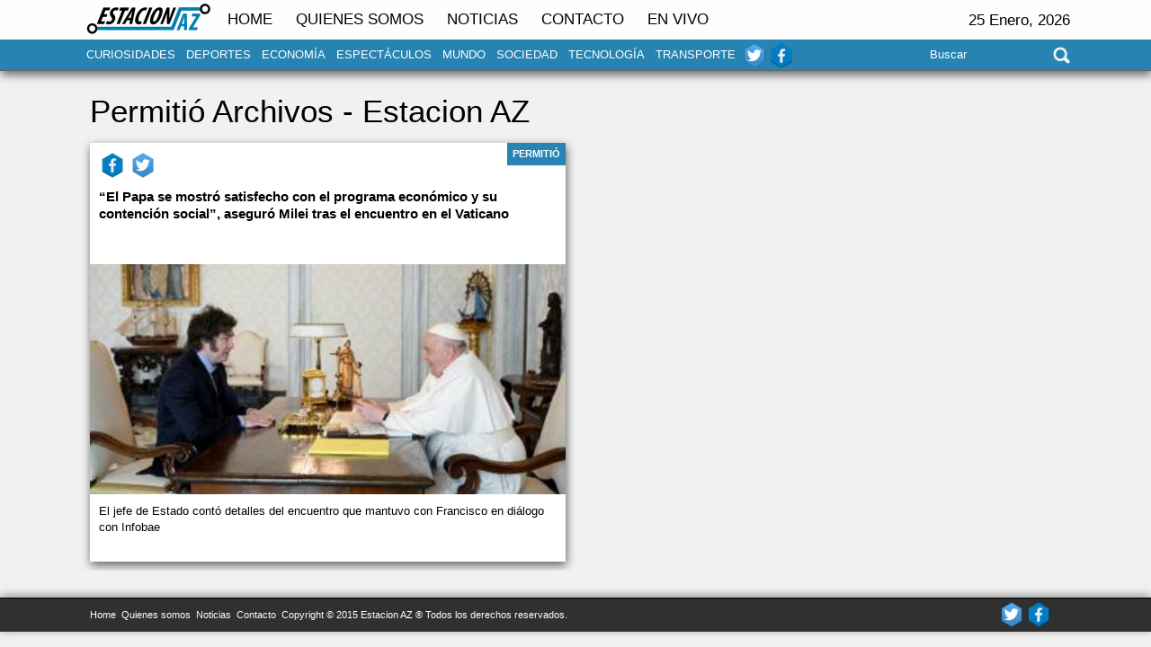

--- FILE ---
content_type: text/html; charset=UTF-8
request_url: https://estacionaz.com/tag/permitio/
body_size: 6561
content:
<!DOCTYPE html>
<!--[if IE 7]>
<html class="ie ie7" lang="es" prefix="og: http://ogp.me/ns#">
<![endif]-->
<!--[if IE 8]>
<html class="ie ie8" lang="es" prefix="og: http://ogp.me/ns#">
<![endif]-->
<!--[if !(IE 7) & !(IE 8)]><!-->
<html lang="es" prefix="og: http://ogp.me/ns#">
<!--<![endif]-->
<head><link rel="stylesheet" type="text/css" href="https://estacionaz.com/wp-content/cache/minify/000000/jY1BDsIwDAQ_1GA4VDyEF6SJC1Zdp7JNUXg9ASQu7YHr7OxuD5nMYeCSpsA0aNQK5pXxMJN0J0hFPCYPY9E5nIEk8T2jQTL7etakTO41CD4sOKUJFaIZusH4bltjf7i_xe4IaO2UisTnBys2o99y47Ygcd1NlkXrNmC63vzClFF3f5YiRiu-AA.css" media="all" />
<link rel="stylesheet" type="text/css" href="https://estacionaz.com/wp-content/cache/minify/000000/M9QvL9BNSszLSy3KrErVTy4uBgo4wfjBJZU5qS6paYmlOSUA.css" media="all" />

	<meta charset="UTF-8">
	<meta name="viewport" content="width=device-width">
    <meta name="mobile-web-app-capable" content="yes">
    <meta name="apple-mobile-web-app-capable" content="yes">
    <link href="https://estacionaz.com/wp-content/themes/estacionaz/favicon.ico" rel="shortcut icon" type="image/vnd.microsoft.icon">
	
	<title>Permitió Archivos - Estacion AZEstacion AZ</title>


<meta name='robots' content='max-image-preview:large' />
	<style>img:is([sizes="auto" i], [sizes^="auto," i]) { contain-intrinsic-size: 3000px 1500px }</style>
	
<!-- This site is optimized with the Yoast SEO plugin v2.3.4 - https://yoast.com/wordpress/plugins/seo/ -->
<link rel="canonical" href="https://estacionaz.com/tag/permitio/" />
<meta property="og:locale" content="es_ES" />
<meta property="og:type" content="object" />
<meta property="og:title" content="Permitió Archivos - Estacion AZ" />
<meta property="og:url" content="https://estacionaz.com/tag/permitio/" />
<meta property="og:site_name" content="Estacion AZ" />
<meta name="twitter:card" content="summary"/>
<meta name="twitter:title" content="Permitió Archivos - Estacion AZ"/>
<meta name="twitter:domain" content="Estacion AZ"/>
<!-- / Yoast SEO plugin. -->

<link rel="alternate" type="application/rss+xml" title="Estacion AZ &raquo; Etiqueta Permitió del feed" href="https://estacionaz.com/tag/permitio/feed/" />
<script type="text/javascript">
/* <![CDATA[ */
window._wpemojiSettings = {"baseUrl":"https:\/\/s.w.org\/images\/core\/emoji\/15.0.3\/72x72\/","ext":".png","svgUrl":"https:\/\/s.w.org\/images\/core\/emoji\/15.0.3\/svg\/","svgExt":".svg","source":{"concatemoji":"https:\/\/estacionaz.com\/wp-includes\/js\/wp-emoji-release.min.js?ver=6.7.2"}};
/*! This file is auto-generated */
!function(i,n){var o,s,e;function c(e){try{var t={supportTests:e,timestamp:(new Date).valueOf()};sessionStorage.setItem(o,JSON.stringify(t))}catch(e){}}function p(e,t,n){e.clearRect(0,0,e.canvas.width,e.canvas.height),e.fillText(t,0,0);var t=new Uint32Array(e.getImageData(0,0,e.canvas.width,e.canvas.height).data),r=(e.clearRect(0,0,e.canvas.width,e.canvas.height),e.fillText(n,0,0),new Uint32Array(e.getImageData(0,0,e.canvas.width,e.canvas.height).data));return t.every(function(e,t){return e===r[t]})}function u(e,t,n){switch(t){case"flag":return n(e,"\ud83c\udff3\ufe0f\u200d\u26a7\ufe0f","\ud83c\udff3\ufe0f\u200b\u26a7\ufe0f")?!1:!n(e,"\ud83c\uddfa\ud83c\uddf3","\ud83c\uddfa\u200b\ud83c\uddf3")&&!n(e,"\ud83c\udff4\udb40\udc67\udb40\udc62\udb40\udc65\udb40\udc6e\udb40\udc67\udb40\udc7f","\ud83c\udff4\u200b\udb40\udc67\u200b\udb40\udc62\u200b\udb40\udc65\u200b\udb40\udc6e\u200b\udb40\udc67\u200b\udb40\udc7f");case"emoji":return!n(e,"\ud83d\udc26\u200d\u2b1b","\ud83d\udc26\u200b\u2b1b")}return!1}function f(e,t,n){var r="undefined"!=typeof WorkerGlobalScope&&self instanceof WorkerGlobalScope?new OffscreenCanvas(300,150):i.createElement("canvas"),a=r.getContext("2d",{willReadFrequently:!0}),o=(a.textBaseline="top",a.font="600 32px Arial",{});return e.forEach(function(e){o[e]=t(a,e,n)}),o}function t(e){var t=i.createElement("script");t.src=e,t.defer=!0,i.head.appendChild(t)}"undefined"!=typeof Promise&&(o="wpEmojiSettingsSupports",s=["flag","emoji"],n.supports={everything:!0,everythingExceptFlag:!0},e=new Promise(function(e){i.addEventListener("DOMContentLoaded",e,{once:!0})}),new Promise(function(t){var n=function(){try{var e=JSON.parse(sessionStorage.getItem(o));if("object"==typeof e&&"number"==typeof e.timestamp&&(new Date).valueOf()<e.timestamp+604800&&"object"==typeof e.supportTests)return e.supportTests}catch(e){}return null}();if(!n){if("undefined"!=typeof Worker&&"undefined"!=typeof OffscreenCanvas&&"undefined"!=typeof URL&&URL.createObjectURL&&"undefined"!=typeof Blob)try{var e="postMessage("+f.toString()+"("+[JSON.stringify(s),u.toString(),p.toString()].join(",")+"));",r=new Blob([e],{type:"text/javascript"}),a=new Worker(URL.createObjectURL(r),{name:"wpTestEmojiSupports"});return void(a.onmessage=function(e){c(n=e.data),a.terminate(),t(n)})}catch(e){}c(n=f(s,u,p))}t(n)}).then(function(e){for(var t in e)n.supports[t]=e[t],n.supports.everything=n.supports.everything&&n.supports[t],"flag"!==t&&(n.supports.everythingExceptFlag=n.supports.everythingExceptFlag&&n.supports[t]);n.supports.everythingExceptFlag=n.supports.everythingExceptFlag&&!n.supports.flag,n.DOMReady=!1,n.readyCallback=function(){n.DOMReady=!0}}).then(function(){return e}).then(function(){var e;n.supports.everything||(n.readyCallback(),(e=n.source||{}).concatemoji?t(e.concatemoji):e.wpemoji&&e.twemoji&&(t(e.twemoji),t(e.wpemoji)))}))}((window,document),window._wpemojiSettings);
/* ]]> */
</script>
<style id='wp-emoji-styles-inline-css' type='text/css'>

	img.wp-smiley, img.emoji {
		display: inline !important;
		border: none !important;
		box-shadow: none !important;
		height: 1em !important;
		width: 1em !important;
		margin: 0 0.07em !important;
		vertical-align: -0.1em !important;
		background: none !important;
		padding: 0 !important;
	}
</style>

<style id='classic-theme-styles-inline-css' type='text/css'>
/*! This file is auto-generated */
.wp-block-button__link{color:#fff;background-color:#32373c;border-radius:9999px;box-shadow:none;text-decoration:none;padding:calc(.667em + 2px) calc(1.333em + 2px);font-size:1.125em}.wp-block-file__button{background:#32373c;color:#fff;text-decoration:none}
</style>
<style id='global-styles-inline-css' type='text/css'>
:root{--wp--preset--aspect-ratio--square: 1;--wp--preset--aspect-ratio--4-3: 4/3;--wp--preset--aspect-ratio--3-4: 3/4;--wp--preset--aspect-ratio--3-2: 3/2;--wp--preset--aspect-ratio--2-3: 2/3;--wp--preset--aspect-ratio--16-9: 16/9;--wp--preset--aspect-ratio--9-16: 9/16;--wp--preset--color--black: #000000;--wp--preset--color--cyan-bluish-gray: #abb8c3;--wp--preset--color--white: #ffffff;--wp--preset--color--pale-pink: #f78da7;--wp--preset--color--vivid-red: #cf2e2e;--wp--preset--color--luminous-vivid-orange: #ff6900;--wp--preset--color--luminous-vivid-amber: #fcb900;--wp--preset--color--light-green-cyan: #7bdcb5;--wp--preset--color--vivid-green-cyan: #00d084;--wp--preset--color--pale-cyan-blue: #8ed1fc;--wp--preset--color--vivid-cyan-blue: #0693e3;--wp--preset--color--vivid-purple: #9b51e0;--wp--preset--gradient--vivid-cyan-blue-to-vivid-purple: linear-gradient(135deg,rgba(6,147,227,1) 0%,rgb(155,81,224) 100%);--wp--preset--gradient--light-green-cyan-to-vivid-green-cyan: linear-gradient(135deg,rgb(122,220,180) 0%,rgb(0,208,130) 100%);--wp--preset--gradient--luminous-vivid-amber-to-luminous-vivid-orange: linear-gradient(135deg,rgba(252,185,0,1) 0%,rgba(255,105,0,1) 100%);--wp--preset--gradient--luminous-vivid-orange-to-vivid-red: linear-gradient(135deg,rgba(255,105,0,1) 0%,rgb(207,46,46) 100%);--wp--preset--gradient--very-light-gray-to-cyan-bluish-gray: linear-gradient(135deg,rgb(238,238,238) 0%,rgb(169,184,195) 100%);--wp--preset--gradient--cool-to-warm-spectrum: linear-gradient(135deg,rgb(74,234,220) 0%,rgb(151,120,209) 20%,rgb(207,42,186) 40%,rgb(238,44,130) 60%,rgb(251,105,98) 80%,rgb(254,248,76) 100%);--wp--preset--gradient--blush-light-purple: linear-gradient(135deg,rgb(255,206,236) 0%,rgb(152,150,240) 100%);--wp--preset--gradient--blush-bordeaux: linear-gradient(135deg,rgb(254,205,165) 0%,rgb(254,45,45) 50%,rgb(107,0,62) 100%);--wp--preset--gradient--luminous-dusk: linear-gradient(135deg,rgb(255,203,112) 0%,rgb(199,81,192) 50%,rgb(65,88,208) 100%);--wp--preset--gradient--pale-ocean: linear-gradient(135deg,rgb(255,245,203) 0%,rgb(182,227,212) 50%,rgb(51,167,181) 100%);--wp--preset--gradient--electric-grass: linear-gradient(135deg,rgb(202,248,128) 0%,rgb(113,206,126) 100%);--wp--preset--gradient--midnight: linear-gradient(135deg,rgb(2,3,129) 0%,rgb(40,116,252) 100%);--wp--preset--font-size--small: 13px;--wp--preset--font-size--medium: 20px;--wp--preset--font-size--large: 36px;--wp--preset--font-size--x-large: 42px;--wp--preset--spacing--20: 0.44rem;--wp--preset--spacing--30: 0.67rem;--wp--preset--spacing--40: 1rem;--wp--preset--spacing--50: 1.5rem;--wp--preset--spacing--60: 2.25rem;--wp--preset--spacing--70: 3.38rem;--wp--preset--spacing--80: 5.06rem;--wp--preset--shadow--natural: 6px 6px 9px rgba(0, 0, 0, 0.2);--wp--preset--shadow--deep: 12px 12px 50px rgba(0, 0, 0, 0.4);--wp--preset--shadow--sharp: 6px 6px 0px rgba(0, 0, 0, 0.2);--wp--preset--shadow--outlined: 6px 6px 0px -3px rgba(255, 255, 255, 1), 6px 6px rgba(0, 0, 0, 1);--wp--preset--shadow--crisp: 6px 6px 0px rgba(0, 0, 0, 1);}:where(.is-layout-flex){gap: 0.5em;}:where(.is-layout-grid){gap: 0.5em;}body .is-layout-flex{display: flex;}.is-layout-flex{flex-wrap: wrap;align-items: center;}.is-layout-flex > :is(*, div){margin: 0;}body .is-layout-grid{display: grid;}.is-layout-grid > :is(*, div){margin: 0;}:where(.wp-block-columns.is-layout-flex){gap: 2em;}:where(.wp-block-columns.is-layout-grid){gap: 2em;}:where(.wp-block-post-template.is-layout-flex){gap: 1.25em;}:where(.wp-block-post-template.is-layout-grid){gap: 1.25em;}.has-black-color{color: var(--wp--preset--color--black) !important;}.has-cyan-bluish-gray-color{color: var(--wp--preset--color--cyan-bluish-gray) !important;}.has-white-color{color: var(--wp--preset--color--white) !important;}.has-pale-pink-color{color: var(--wp--preset--color--pale-pink) !important;}.has-vivid-red-color{color: var(--wp--preset--color--vivid-red) !important;}.has-luminous-vivid-orange-color{color: var(--wp--preset--color--luminous-vivid-orange) !important;}.has-luminous-vivid-amber-color{color: var(--wp--preset--color--luminous-vivid-amber) !important;}.has-light-green-cyan-color{color: var(--wp--preset--color--light-green-cyan) !important;}.has-vivid-green-cyan-color{color: var(--wp--preset--color--vivid-green-cyan) !important;}.has-pale-cyan-blue-color{color: var(--wp--preset--color--pale-cyan-blue) !important;}.has-vivid-cyan-blue-color{color: var(--wp--preset--color--vivid-cyan-blue) !important;}.has-vivid-purple-color{color: var(--wp--preset--color--vivid-purple) !important;}.has-black-background-color{background-color: var(--wp--preset--color--black) !important;}.has-cyan-bluish-gray-background-color{background-color: var(--wp--preset--color--cyan-bluish-gray) !important;}.has-white-background-color{background-color: var(--wp--preset--color--white) !important;}.has-pale-pink-background-color{background-color: var(--wp--preset--color--pale-pink) !important;}.has-vivid-red-background-color{background-color: var(--wp--preset--color--vivid-red) !important;}.has-luminous-vivid-orange-background-color{background-color: var(--wp--preset--color--luminous-vivid-orange) !important;}.has-luminous-vivid-amber-background-color{background-color: var(--wp--preset--color--luminous-vivid-amber) !important;}.has-light-green-cyan-background-color{background-color: var(--wp--preset--color--light-green-cyan) !important;}.has-vivid-green-cyan-background-color{background-color: var(--wp--preset--color--vivid-green-cyan) !important;}.has-pale-cyan-blue-background-color{background-color: var(--wp--preset--color--pale-cyan-blue) !important;}.has-vivid-cyan-blue-background-color{background-color: var(--wp--preset--color--vivid-cyan-blue) !important;}.has-vivid-purple-background-color{background-color: var(--wp--preset--color--vivid-purple) !important;}.has-black-border-color{border-color: var(--wp--preset--color--black) !important;}.has-cyan-bluish-gray-border-color{border-color: var(--wp--preset--color--cyan-bluish-gray) !important;}.has-white-border-color{border-color: var(--wp--preset--color--white) !important;}.has-pale-pink-border-color{border-color: var(--wp--preset--color--pale-pink) !important;}.has-vivid-red-border-color{border-color: var(--wp--preset--color--vivid-red) !important;}.has-luminous-vivid-orange-border-color{border-color: var(--wp--preset--color--luminous-vivid-orange) !important;}.has-luminous-vivid-amber-border-color{border-color: var(--wp--preset--color--luminous-vivid-amber) !important;}.has-light-green-cyan-border-color{border-color: var(--wp--preset--color--light-green-cyan) !important;}.has-vivid-green-cyan-border-color{border-color: var(--wp--preset--color--vivid-green-cyan) !important;}.has-pale-cyan-blue-border-color{border-color: var(--wp--preset--color--pale-cyan-blue) !important;}.has-vivid-cyan-blue-border-color{border-color: var(--wp--preset--color--vivid-cyan-blue) !important;}.has-vivid-purple-border-color{border-color: var(--wp--preset--color--vivid-purple) !important;}.has-vivid-cyan-blue-to-vivid-purple-gradient-background{background: var(--wp--preset--gradient--vivid-cyan-blue-to-vivid-purple) !important;}.has-light-green-cyan-to-vivid-green-cyan-gradient-background{background: var(--wp--preset--gradient--light-green-cyan-to-vivid-green-cyan) !important;}.has-luminous-vivid-amber-to-luminous-vivid-orange-gradient-background{background: var(--wp--preset--gradient--luminous-vivid-amber-to-luminous-vivid-orange) !important;}.has-luminous-vivid-orange-to-vivid-red-gradient-background{background: var(--wp--preset--gradient--luminous-vivid-orange-to-vivid-red) !important;}.has-very-light-gray-to-cyan-bluish-gray-gradient-background{background: var(--wp--preset--gradient--very-light-gray-to-cyan-bluish-gray) !important;}.has-cool-to-warm-spectrum-gradient-background{background: var(--wp--preset--gradient--cool-to-warm-spectrum) !important;}.has-blush-light-purple-gradient-background{background: var(--wp--preset--gradient--blush-light-purple) !important;}.has-blush-bordeaux-gradient-background{background: var(--wp--preset--gradient--blush-bordeaux) !important;}.has-luminous-dusk-gradient-background{background: var(--wp--preset--gradient--luminous-dusk) !important;}.has-pale-ocean-gradient-background{background: var(--wp--preset--gradient--pale-ocean) !important;}.has-electric-grass-gradient-background{background: var(--wp--preset--gradient--electric-grass) !important;}.has-midnight-gradient-background{background: var(--wp--preset--gradient--midnight) !important;}.has-small-font-size{font-size: var(--wp--preset--font-size--small) !important;}.has-medium-font-size{font-size: var(--wp--preset--font-size--medium) !important;}.has-large-font-size{font-size: var(--wp--preset--font-size--large) !important;}.has-x-large-font-size{font-size: var(--wp--preset--font-size--x-large) !important;}
:where(.wp-block-post-template.is-layout-flex){gap: 1.25em;}:where(.wp-block-post-template.is-layout-grid){gap: 1.25em;}
:where(.wp-block-columns.is-layout-flex){gap: 2em;}:where(.wp-block-columns.is-layout-grid){gap: 2em;}
:root :where(.wp-block-pullquote){font-size: 1.5em;line-height: 1.6;}
</style>







<link rel='stylesheet' id='style-css' href='https://estacionaz.com/wp-content/themes/estacionaz/css/styles.css?rand=304&#038;ver=6.7.2' type='text/css' media='all' />

<script type="text/javascript" src="https://estacionaz.com/wp-content/cache/minify/000000/M9bPKixNLarUy83MAwA.js"></script>
<link rel="https://api.w.org/" href="https://estacionaz.com/wp-json/" /><link rel="alternate" title="JSON" type="application/json" href="https://estacionaz.com/wp-json/wp/v2/tags/36423" /><link rel="EditURI" type="application/rsd+xml" title="RSD" href="https://estacionaz.com/xmlrpc.php?rsd" />
 

<script type="text/javascript">
  var googletag = googletag || {};
  googletag.cmd = googletag.cmd || [];
  (function() {
    var gads = document.createElement("script");
    gads.async = true;
    gads.type = "text/javascript";
    var useSSL = "https:" == document.location.protocol;
    gads.src = (useSSL ? "https:" : "http:") + "//www.googletagservices.com/tag/js/gpt.js";
    var node =document.getElementsByTagName("script")[0];
    node.parentNode.insertBefore(gads, node);
   })();
</script>

  <script type="text/javascript">
    googletag.cmd.push(function() {
      var adSlot1 = googletag.defineSlot('/6355419/Travel/Europe/France/Paris',[300, 250], "banner1");
      adSlot1.addService(googletag.pubads());
      googletag.enableServices();
    });
  </script>

  
</head>

<body>

<div id="test-page" class="white-popup mfp-hide"></div>

    
<div class="flotaHead">
    <div class="wrapper2">
    	<div class="blocks header low hideMobile">
              <div class="block100">
                <a class="logo" href="https://estacionaz.com"><img src="https://estacionaz.com/wp-content/themes/estacionaz/img/logo.png" border="0" />
                <h1>Estacion AZ</h1>
                </a>
                <div class="menu-menu-principal-container"><ul id="menu-menu-principal" class="botonera"><li id="menu-item-33763" class="menu-item menu-item-type-post_type menu-item-object-page menu-item-home menu-item-33763"><a href="https://estacionaz.com/">Home</a></li>
<li id="menu-item-33764" class="menu-item menu-item-type-post_type menu-item-object-page menu-item-33764"><a href="https://estacionaz.com/la-radio/">Quienes somos</a></li>
<li id="menu-item-33780" class="menu-item menu-item-type-taxonomy menu-item-object-category menu-item-33780"><a href="https://estacionaz.com/noticias/">NOTICIAS</a></li>
<li id="menu-item-33773" class="menu-item menu-item-type-post_type menu-item-object-page menu-item-33773"><a href="https://estacionaz.com/contacto/">Contacto</a></li>
<li id="menu-item-33774" class="menu-item menu-item-type-custom menu-item-object-custom menu-item-33774"><a href="#envivo">En Vivo</a></li>
</ul></div>				<div id="weather">25 Enero, 2026</div>
              </div>
    	</div>
    </div>
    <div class="wrapper3">
    	<div class="blocks header low hideMobile">
              <div class="block100">
                	<li class="cat-item cat-item-12609"><a href="https://estacionaz.com/noticias/curiosidades/">Curiosidades</a>
</li>
	<li class="cat-item cat-item-12771"><a href="https://estacionaz.com/noticias/deportes/">Deportes</a>
</li>
	<li class="cat-item cat-item-12943"><a href="https://estacionaz.com/noticias/economia/">Economía</a>
</li>
	<li class="cat-item cat-item-23"><a href="https://estacionaz.com/noticias/espectaculos/">Espectáculos</a>
</li>
	<li class="cat-item cat-item-725"><a href="https://estacionaz.com/noticias/mundo/">Mundo</a>
</li>
	<li class="cat-item cat-item-1406"><a href="https://estacionaz.com/noticias/sociedad/">Sociedad</a>
</li>
	<li class="cat-item cat-item-2295"><a href="https://estacionaz.com/noticias/tecnologia/">Tecnología</a>
</li>
	<li class="cat-item cat-item-13137"><a href="https://estacionaz.com/noticias/transporte/">Transporte</a>
</li>
				<div class="search"><form action="/" method="post"><input type="search" name="s" placeholder="Buscar"/></form></div>
				<div class="menu-social-media-container"><ul id="menu-social-media" class="social"><li id="menu-item-33791" class="menu-item menu-item-type-custom menu-item-object-custom menu-item-33791"><a href="http://www.twitter.com/EstacionAz">twitter</a></li>
<li id="menu-item-33792" class="menu-item menu-item-type-custom menu-item-object-custom menu-item-33792"><a href="http://www.facebook.com/EstacionAz">facebook</a></li>
</ul></div>              </div>
    	</div>
    </div>
	
    <div class="wrapper3 ticker">
    	<div class="blocks header low hideMobile">
				</div>
	</div>
    
</div>
    
    
<div class="blocks body">
    <div class="block100 volanta">
        <h1>Permitió Archivos - Estacion AZ</h1>
	</div>
		 
        	<div class="block100">
    
			
                                			<div class="block50 modulo" data-id="post-127957" data-cuenta=0>
    <ul class="socialShare social">
        <li><a class="FACEBOOK"></a></li>
        <li><a class="TWITTER"></a></li>
    </ul>
    <p class="category">Permitió</p>
	<a href="https://estacionaz.com/noticias/item/el-papa-se-mostro-satisfecho-con-el-programa-economico-y-su-contencion-social-aseguro-milei-tras-el-encuentro-en-el-vaticano/"><h2>“El Papa se mostró satisfecho con el programa económico y su contención social”, aseguró Milei tras el encuentro en el Vaticano</h2>
    <div class="cover" style="background-image:url('https://estacionaz.com/wp-content/uploads/bfi_thumb/FraPer-7dh2g9mzwlm4w1uo37yxiap1zfandqyzjxj1zq37r2c.jpg');"></div>
    <div class="limit">
        <div class="parrafo">El jefe de Estado contó detalles del encuentro que mantuvo con Francisco en diálogo con Infobae</div>
    </div></a>
</div>                            					        
                
        
    </div>
</div>

<div class="footer">
    <div class="blocks">
    
    <div>
        <div class="wrapp">
            			<div class="menu-social-media-container"><ul id="menu-social-media-1" class="social"><li class="menu-item menu-item-type-custom menu-item-object-custom menu-item-33791"><a href="http://www.twitter.com/EstacionAz">twitter</a></li>
<li class="menu-item menu-item-type-custom menu-item-object-custom menu-item-33792"><a href="http://www.facebook.com/EstacionAz">facebook</a></li>
</ul></div>            <div class="menu-menu-inferior-container"><ul id="menu-menu-inferior" class="botonera"><li id="menu-item-33775" class="menu-item menu-item-type-post_type menu-item-object-page menu-item-home menu-item-33775"><a href="https://estacionaz.com/">Home</a></li>
<li id="menu-item-33755" class="menu-item menu-item-type-post_type menu-item-object-page menu-item-33755"><a href="https://estacionaz.com/la-radio/">Quienes somos</a></li>
<li id="menu-item-33776" class="menu-item menu-item-type-taxonomy menu-item-object-category menu-item-33776"><a href="https://estacionaz.com/noticias/">Noticias</a></li>
<li id="menu-item-33756" class="menu-item menu-item-type-post_type menu-item-object-page menu-item-33756"><a href="https://estacionaz.com/contacto/">Contacto</a></li>
<li id="menu-item-33782" class="menu-item menu-item-type-custom menu-item-object-custom menu-item-33782"><a href="#">Copyright © 2015 Estacion AZ ® Todos los derechos reservados.</a></li>
</ul></div>        </div>
    </div>
</div>




<div class="mobileMenu">
    <ul class="menuResponsive">
            <ul id="menu-menu-mobile" class="menu"><li id="menu-item-33799" class="menu-item menu-item-type-post_type menu-item-object-page menu-item-home menu-item-33799"><a href="https://estacionaz.com/">Home</a></li>
<li id="menu-item-33801" class="menu-item menu-item-type-taxonomy menu-item-object-category menu-item-has-children menu-item-33801"><a href="https://estacionaz.com/noticias/">Noticias</a>
<ul class="sub-menu">
	<li id="menu-item-33802" class="menu-item menu-item-type-taxonomy menu-item-object-category menu-item-33802"><a href="https://estacionaz.com/noticias/curiosidades/">Curiosidades</a></li>
	<li id="menu-item-33803" class="menu-item menu-item-type-taxonomy menu-item-object-category menu-item-33803"><a href="https://estacionaz.com/noticias/deportes/">Deportes</a></li>
	<li id="menu-item-33804" class="menu-item menu-item-type-taxonomy menu-item-object-category menu-item-33804"><a href="https://estacionaz.com/noticias/economia/">Economía</a></li>
	<li id="menu-item-33805" class="menu-item menu-item-type-taxonomy menu-item-object-category menu-item-33805"><a href="https://estacionaz.com/noticias/espectaculos/">Espectáculos</a></li>
	<li id="menu-item-33806" class="menu-item menu-item-type-taxonomy menu-item-object-category menu-item-33806"><a href="https://estacionaz.com/noticias/mundo/">Mundo</a></li>
	<li id="menu-item-33807" class="menu-item menu-item-type-taxonomy menu-item-object-category menu-item-33807"><a href="https://estacionaz.com/noticias/sociedad/">Sociedad</a></li>
	<li id="menu-item-33808" class="menu-item menu-item-type-taxonomy menu-item-object-category menu-item-33808"><a href="https://estacionaz.com/noticias/tecnologia/">Tecnología</a></li>
	<li id="menu-item-33809" class="menu-item menu-item-type-taxonomy menu-item-object-category menu-item-33809"><a href="https://estacionaz.com/noticias/transporte/">Transporte</a></li>
	<li id="menu-item-33810" class="menu-item menu-item-type-taxonomy menu-item-object-category menu-item-33810"><a href="https://estacionaz.com/opinion/">Opinion</a></li>
</ul>
</li>
<li id="menu-item-33800" class="menu-item menu-item-type-post_type menu-item-object-page menu-item-33800"><a href="https://estacionaz.com/la-radio/">Quienes somos</a></li>
<li id="menu-item-33798" class="menu-item menu-item-type-post_type menu-item-object-page menu-item-33798"><a href="https://estacionaz.com/contacto/">Contacto</a></li>
</ul>    </ul>
</div>


<script type="text/javascript" src="https://estacionaz.com/wp-content/cache/minify/000000/M9RPzs8rSUwu0U3LL8rVNdfPzEvOKU1JLdbPAqLC0tSiSj2QjF5uZh4A.js"></script>
<script type="text/javascript" id="contact-form-7-js-extra">
/* <![CDATA[ */
var _wpcf7 = {"loaderUrl":"https:\/\/estacionaz.com\/wp-content\/plugins\/contact-form-7\/images\/ajax-loader.gif","sending":"Enviando...","cached":"1"};
/* ]]> */
</script>
<script type="text/javascript" src="https://estacionaz.com/wp-content/cache/minify/000000/fcoxDsIwDEDRC1EMEwdhYLZcQ1wcJ9guEpyeCkakrP-_I1CzRMrp2rxOJxAjXWcOWAKCXHrG7gAcm5Fm-P52ld79ta9if295rLytKOjuPCQqdDd8Do3UrnxhzMI-giq3kmeV-cc-.js"></script>
<script type="text/javascript" src="https://estacionaz.com/wp-content/themes/estacionaz/js/javascript.js?v=def12345&amp;ver=6.7.2" id="init-js"></script>
<script type="text/javascript" id="wp_bannerize_frontend_js-js-extra">
/* <![CDATA[ */
var wpBannerizeJavascriptLocalization = {"ajaxURL":"https:\/\/estacionaz.com\/wp-admin\/admin-ajax.php"};
/* ]]> */
</script>
<script type="text/javascript" src="https://estacionaz.com/wp-content/cache/minify/000000/M9QvL9BNSszLSy3KrErVzyoG8p1gXLei_LyS1LwUvdzMPAA.js"></script>
</body>
</html>
<!-- Performance optimized by W3 Total Cache. Learn more: http://www.w3-edge.com/wordpress-plugins/

Minified using disk
Page Caching using disk: enhanced
Database Caching using disk
Object Caching 1641/1691 objects using disk
Content Delivery Network via N/A

 Served from: estacionaz.com @ 2026-01-25 02:03:40 by W3 Total Cache -->

--- FILE ---
content_type: application/x-javascript
request_url: https://estacionaz.com/wp-content/themes/estacionaz/js/javascript.js?v=def12345&ver=6.7.2
body_size: 1270
content:
//window.onerror = function(){  return true;} 
var $ = jQuery.noConflict(); 

function startTime() {
    var today=new Date();
    var h=today.getHours();
    var m=today.getMinutes();
    var s=today.getSeconds();
    m = checkTime(m);
    s = checkTime(s);
    document.getElementById('clock').innerHTML = h+":"+m+":"+s;
    var t = setTimeout(function(){startTime()},500);
}

function checkTime(i) {
    if (i<10) {i = "0" + i};  // add zero in front of numbers < 10
    return i;
}

$(document).ready(function() {
	
	$("h2:contains(Home)").parent().parent().remove(); 
	$("p:contains(No Banner to display)").each(function(){
		$(this).remove();
	})
	
	$(".block80").each(function(){
		$(this).find(".modulo:nth-child(5n+4)").addClass("big");
		$(this).find(".modulo:nth-child(5n+5)").addClass("big");
	})
	
	$('.scroller').lightSlider({
		auto:true,
		item: 1,
		controls:false,
		pager:true,
		loop:true,
		speed:1200,
		pause:7000,
	}); 
	
	
	$('.menuResponsive').slicknav({
		label: 'ESTACION AZ'
	});
	
	$("a[href='#envivo']").bind("click",function(){
		$(".block20.sidebar:eq(0)").prepend('<div class="modulo"><iframe src="http://player.listenlive.co/33361/es" frameborder="0" style="border:none; overflow:hidden!important; height:34px;width:80%!important;" allowTransparency="true" scrolling="no"></iframe></div>')
	})
	$(".social a").each(function(){
		classx=$(this).text();
		$(this).addClass(classx)
		$(this).attr("title", classx)
		$(this).attr("target","_blank")
	})
	
	$(".parrafo .intro").parent().next().hide();
	$(".parrafo .intro").parent().hide();
	$(".parrafo .parrafo").parent().hide();
	$(".parrafo .video").parent().hide();
	
	
	$(".cover").each(function(){
		if($(this).attr("style")=="background-image:url('');"){
			$(this).removeAttr("style")
			$(this).addClass("imageNotFound");
		}
	})
	
  $.simpleWeather({
    woeid: '468739', //2357536
    location: 'Buenos Aires',
    unit: 'c',
    success: function(weather) {
      html = '<ul><li><img src='+weather.thumbnail+' border="0"><div><strong>'+weather.city+'<br>'+weather.temp+'&deg;'+weather.units.temp;
      html +="<span id='clock'></span>"
	  //html += ' / H:'+weather.humidity+'%';
	  //html += '<br>V:'+weather.wind.direction+' '+weather.wind.speed+' '+weather.units.speed+'</strong></div></li>';
      /*for(var i=0;i<2;i++) {
		  
		  dia="";		  
		  if(weather.forecast[i].day=="Mon"){
			  dia="Lunes"
		  } else if(weather.forecast[i].day=="Tue"){
			  dia="Martes"
		  } else if(weather.forecast[i].day=="Wed"){
			  dia="Miercoles"
		  } else if(weather.forecast[i].day=="Thu"){
			  dia="Jueves"
		  } else if(weather.forecast[i].day=="Fri"){
			  dia="Viernes"
		  } else if(weather.forecast[i].day=="Sat"){
			  dia="Sabado"
		  } else if(weather.forecast[i].day=="Sun"){
			  dia="Domingo"
		  }
		  
        html += '<li><img src='+weather.forecast[i].thumbnail+' border="0"><div>'+dia+'<br>'+weather.forecast[i].low+'ºC/'+weather.forecast[i].high+'ºC</div></li>';
      }*/
	  html+='</ul>';
      $("#weather").html(html);
   		startTime()
   
    }
  });
	/*
	
	$(".sliderhome .socialShare, .sliderhome .parrafo, .sliderhome .category").remove();
	$(".sliderhome").append("<ul id='demo1' />")
	$(".sliderhome > div").each(function(){
		test = $(this).wrap("<li>").parent().detach();
		$("#demo1").append(test);
	})
	$("#demo1").slippry({
		//transition: 'fade',
		// useCSS: true,
		speed: 1000,
		pause: 3000,
		auto: true,
		preload: 'visible',
		autoHover: false
	});
	
	if($('.socialShare .TWITTER').length>0){
		$('.socialShare .TWITTER').sharrre({
			  share: { twitter: true },
			  url: window.location.href,
			  enableHover: false,
			  enableTracking: true,
			  click: function(api, options){
				api.simulateClick();
				api.openPopup('twitter');
			  }
		});	
	}
	
	if($('.socialShare .FACEBOOK').length>0){
		$('.socialShare .FACEBOOK').sharrre({
			share: { facebook: true },
			url: window.location.href,
			enableHover: false,
			enableTracking: true,
		  click: function(api, options){
			api.simulateClick();
			api.openPopup('facebook');
		  }
		});
	}
	*/
})

--- FILE ---
content_type: application/x-javascript
request_url: https://estacionaz.com/wp-content/cache/minify/000000/M9QvL9BNSszLSy3KrErVzyoG8p1gXLei_LyS1LwUvdzMPAA.js
body_size: -249
content:
var WPBannerizeJavascript={vesion:"1.0.0",incrementClickCount:function(id)
{jQuery.post(wpBannerizeJavascriptLocalization.ajaxURL,{action:'wpBannerizeClickCounter',id:id});}};